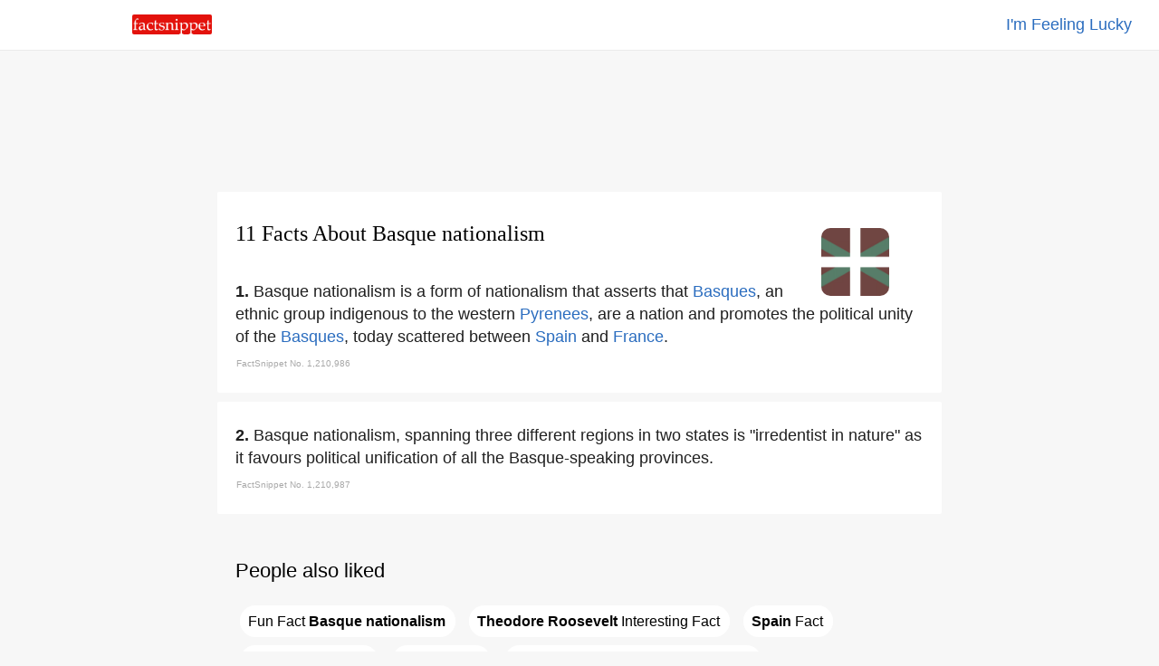

--- FILE ---
content_type: text/html
request_url: https://www.factsnippet.com/site/facts-about-basque-nationalism.html
body_size: 28316
content:
<!doctype html><html ⚡ lang='en'><head><meta charset='utf-8'><title>11 Facts About Basque nationalism | FactSnippet</title><link rel='shortcut icon' href='../favicon.png'><link rel='canonical' href='https://www.factsnippet.com/site/facts-about-basque-nationalism.html'><meta name='viewport' content="width=device-width,minimum-scale=1,initial-scale=1"><meta property="og:locale" content="en_US"><meta property="og:type" content="article"><meta property="og:title" content="11 Facts About Basque nationalism | FactSnippet"><meta property="og:description" content="Basque nationalism is a form of nationalism that asserts that Basques, an ethnic group indigenous to the western Pyrenees, are a nation and promotes the political unity of the Basques, today scattered between Spain and France. 11 Facts About Basque nationalism | FactSnippet."><meta property="og:url" content="https://www.factsnippet.com/site/facts-about-basque-nationalism.html"><meta property="og:site_name" content="FactSnippet"><meta property="og:updated_time" content="2022-11-04T08:00:08+00:00"><meta property="og:image" content="https://www.factsnippet.com/webp-licensed-images/basque-nationalism.webp"><meta property="og:image:secure_url" content="https://www.factsnippet.com/webp-licensed-images/basque-nationalism.webp"><meta property="og:image:width" content="1200"><meta property="og:image:height" content="672"><meta name="twitter:description" content="Basque nationalism is a form of nationalism that asserts that Basques, an ethnic group indigenous to the western Pyrenees, are a nation and promotes the political unity of the Basques, today scattered between Spain and France. 11 Facts About Basque nationalism | FactSnippet."><meta name="twitter:image" content="https://www.factsnippet.com/webp-licensed-images/basque-nationalism.webp"><meta name="twitter:site" content="@factsnippet"><meta name="twitter:card" content="summary"><meta property="article:tag" content="Basque nationalism"><meta property="article:tag" content="Facts"><meta property="article:tag" content="About"><meta property="article:tag" content="Featured"><meta property="article:section" content="Features"><meta property="article:published_time" content="2022-11-04T08:00:08+00:00"><meta property="article:modified_time" content="2022-11-04T08:30:08+00:00"><meta name='description' content="Basque nationalism is a form of nationalism that asserts that Basques, an ethnic group indigenous to the western Pyrenees, are a nation and promotes the political unity of the Basques, today scattered between Spain and France. 11 Facts About Basque nationalism | FactSnippet."><link rel='license' href='https://creativecommons.org/licenses/by-sa/3.0/'><style amp-boilerplate>body{-webkit-animation:-amp-start 8s steps(1,end) 0s 1 normal both;-moz-animation:-amp-start 8s steps(1,end) 0s 1 normal both;-ms-animation:-amp-start 8s steps(1,end) 0s 1 normal both;animation:-amp-start 8s steps(1,end) 0s 1 normal both}@-webkit-keyframes -amp-start{from{visibility:hidden}to{visibility:visible}}@-moz-keyframes -amp-start{from{visibility:hidden}to{visibility:visible}}@-ms-keyframes -amp-start{from{visibility:hidden}to{visibility:visible}}@-o-keyframes -amp-start{from{visibility:hidden}to{visibility:visible}}@keyframes -amp-start{from{visibility:hidden}to{visibility:visible}}</style><noscript><style amp-boilerplate>body{-webkit-animation:none;-moz-animation:none;-ms-animation:none;animation:none}</style></noscript><script async src='https://cdn.ampproject.org/v0.js'></script><script async custom-element='amp-analytics' src='https://cdn.ampproject.org/v0/amp-analytics-0.1.js'></script><script async custom-element='amp-ad' src='https://cdn.ampproject.org/v0/amp-ad-0.1.js'></script><script type='application/ld+json'>{"@context": "https://schema.org","@type": "BlogPosting","mainEntityOfPage": "https://www.factsnippet.com/site/facts-about-basque-nationalism.html","name": "Basque nationalism Facts","headline":"11 Facts About Basque nationalism | FactSnippet","datePublished":"2022-11-04T08:00:08+00:00","dateModified":"2022-11-04T08:30:08+00:00","publisher": {"@type": "Organization","name": "FactSnippet","logo": {"url": "https://www.factsnippet.com/favicon.png","width": 32,"height": 32,"@type": "ImageObject"}},"author":[{"@type": "Organization","name": "FactSnippet"}],"image": {"@type": "ImageObject","url": "https://www.factsnippet.com/webp-licensed-images/basque-nationalism.webp","width": 1200,"height": 672}}</script><style amp-custom> html { scroll-padding-top: 65px; } body { width:100%; margin:0px; background-color: #f7f7f7; color: #202020; } .a-light:link { color: white; text-decoration:none; } .a-light:hover { color: white; text-decoration:none; } .a-light:visited { color: white; text-decoration:none; } .a-dark:link { color: #191919; text-decoration: none; } .a-dark:hover { color: #191919; text-decoration: underline; } .a-dark:visited { color: #191919; text-decoration: none; } .header-fixed-left { top: 0; left: 0; background-color:white; width: 25%; padding-top: 16px; padding-bottom: 12px; padding-left: 30px; position: fixed; z-index: 1000; } .header-fixed-right { top: 0; right: 0; background-color:white; border-bottom: 1px solid #ebebeb; width: 100%; padding:15px; padding-right: 30px; text-align: right; position: fixed; z-index: 1000; } .footer-fixed { background-color: #191919; width:100%; color: white; Min-height: 250px; font-family: 'Arial'; } .container-footer { font-size: 16px; line-height: 1.4; padding:20px; margin-top: 25px; color: #d3d3d3; font-family: 'Arial'; } .footer-subscribe { font-size: 16px; line-height: 1.4; color: #d3d3d3; text-align:center; font-family: 'Arial'; } .footer-legal { font-size: 16px; line-height: 1.4; color: #d3d3d3; padding-top: 25px; text-align:center; font-family: 'Arial'; } .content { background-color: white; min-width: 320px; max-width: 760px; margin:10px; padding:20px; border-radius: 2px; } .content-advert { background-color: #f7f7f7; max-width: 760px; margin:10px; padding:20px; border-radius: 2px; padding-top: 20px; padding-bottom: 20px; } .content-advert-vertical { background-color: #f7f7f7; } .advert-google { background-color: #f7f7f7; font-size: 18px; text-align: left; line-height: 1.4; font-family: 'Arial'; max-height: 320px; text-align: center; margin: 0 auto; } .advert-google-vertical { background-color: #f7f7f7; font-size: 18px; text-align: left; line-height: 1.4; font-family: 'Arial'; max-height: 600px; } .advert-amazon { background-color: #f7f7f7; font-size: 18px; text-align: left; line-height: 1.4; font-family: 'Arial'; max-height: 200px; text-align: center; margin: 0 auto; } .content-toc { background-color: #f7f7f7; min-width: 320px; max-width: 760px; margin:10px; padding:20px; border-radius: 2px; } .toc { background-color: #f7f7f7; font-size: 18px; text-align: left; line-height: 1.4; font-family: 'Arial'; } .toc-header { font-size: 18px; text-align: Left; line-height: 1.4; font-family: 'Arial'; font-weight: normal; display: inline; } .toc-list { background-color: #f7f7f7; font-size: 18px; text-align: left; line-height: 1.4; font-family: 'Arial'; list-style: none; display: inline; padding: 0; } .toc-section { background-color: #f7f7f7; font-size: 18px; text-align: left; line-height: 1.4; font-family: 'Arial'; list-style: none; display: inline; padding: 0; } .toc-links-inline { background-color: white; color: black; text-decoration:none; border:solid 1px white; border-radius: 25px; height:25px; padding:8px; padding-right: 10px; margin: 5px; cursor:pointer; font-size: 16px; text-align: left; line-height: 2.8; font-family: 'Arial'; white-space: pre-wrap; } .toc-links-inline:hover { background-color: white; color: black; text-decoration: underline; border:solid 1px white; border-radius: 25px; height:25px; padding:8px; padding-right: 10px; margin: 5px; cursor:pointer; font-size: 16px; text-align: left; line-height: 2.8; font-family: 'Arial'; white-space: pre-wrap; } ul li { display: inline; } .podcast { background-color: #fafafa; min-height: 100%; text-align: left; font-family: 'Arial'; } .post-title { font-size:24px; line-height: 1.4; padding-bottom: 10px; font-family: 'Georgia'; font-weight: 100; text-align: left; margin: 0 auto; margin-top: 10px; margin-bottom: 20px; } .post-fact-number { background-color:white; font-size: 18px; text-align: Left; line-height: 1.4; font-family: 'Arial'; } .post-content { background-color:white; font-size: 18px; text-align: Left; line-height: 1.4; font-family: 'Arial'; padding-top: 5px; } .post-content-links { background-color: #f1f3f4; color: black; text-decoration:none; border:solid 1px #f1f3f4; border-radius: 25px; height:25px; padding:8px; padding-right: 10px; margin: 5px; font-size: 16px; text-align: left; line-height: 2.8; font-family: 'Arial'; white-space: pre-wrap; } .post-content-links:hover { background-color:white; color: black; text-decoration:none; border:solid 1px #f1f3f4; border-radius: 25px; height:25px; padding:8px; padding-right: 10px; margin: 5px; cursor:pointer; font-size: 16px; text-align: left; line-height: 2.8; font-family: 'Arial'; white-space: pre-wrap; } .post-content-links-inline { background-color:white; color: #2b6dbf; text-decoration:none; font-size: 18px; text-align: left; line-height: 1.4; font-family: 'Arial'; } .post-content-links-inline:hover { background-color:white; color: #2b6dbf; text-decoration: underline; font-size: 18px; text-align: left; line-height: 1.4; cursor:pointer; font-family: 'Arial'; } table { font-size: 16px; line-height: 1.4; border-spacing: 0px; border: none; width:100%; Max-width: 700px; vertical-align:top; } th, td { font-size: 16px; line-height: 1.4; padding-top:10px; padding-bottom:5px; width:50%; vertical-align:top; } .right { text-align: right; } .center { text-align: center; margin: 0 auto; } .left { text-align: left; } .information-bar-dark { font-size: 10px; line-height: 1.4; color: #A9A9A9; height:10px; font-family: 'Arial'; } .information-bar-light { font-size:10px; line-height:1.4; color: white; height:10px; font-family: 'Arial'; } h1 { font-size:24px; line-height:1.4; font-family: 'Georgia'; font-weight: 100; color: black; } h2 { font-size:22px; line-height:1.4; font-family: 'Arial'; font-weight: 100; color: black; } p { font-size:18px; line-height:1.4; font-family: 'Arial'; display: inline; } .webp-image { float: right; margin-top: 20px; margin-left: 5%; margin-right: 5%; } /* SEARCH BOX */ ::placeholder { color: #b2b4b7; font-weight: 100; opacity: 1; /* Firefox */ } ::-ms-input-placeholder { /* Internet Explorer 10-11 */ color: #b2b4b7; font-weight: 100; } ::-ms-input-placeholder { /* Microsoft Edge */ color: #b2b4b7; font-weight: 100; } .textbox { font-size: 18px; -webkit-appearance: none; outline: none; border-color: #dfe1e5; border-style: solid; border-width: 1px; height: 30px; width: 95%; margin-bottom: 20px; border-radius: 30px; padding: 5px; padding-left: 20px; } .textbox:hover { font-size: 18px; -webkit-appearance: none; outline: none; border-color: #dfe1e5; border-style: solid; border-width: 1px; height: 30px; width: 95%; margin-bottom: 20px; border-radius: 30px; padding: 5px; padding-left: 20px; box-shadow: 0 1px 2px rgb(0 0 0 / 0.2); } .textbox:focus { font-size: 18px; -webkit-appearance: none; outline: none; border-color: #dfe1e5; border-style: solid; border-width: 1px; height: 30px; width: 95%; margin-bottom: 20px; border-radius: 30px; padding: 5px; padding-left: 20px; box-shadow: 0 1px 2px rgb(0 0 0 / 0.2); } #search-results { /* Results are hidden until we find something */ display: none; width: 100%; } #search-results tr.clickable { cursor: pointer; } #search-results tr.clickable:hover td { cursor: pointer; text-decoration: underline; } #search-results td { text-align: left; padding-top: 5px; padding-bottom: 5px; padding-left: 2px; padding-right: 2px; word-wrap: break-word; vertical-align: middle; } #search-results .result-code td { } #search-results .result-code { color: #202020; width: 0px; cursor: default; } #search-results .result-name { color: #202020; cursor: pointer; width: 100%; padding-left: 10px; } #main { background-color:#f7f7f7; width:100%; margin:0px; margin-top: 65px; } #main-cover { background: url(../img/header-cover.svg) no-repeat center center fixed; -webkit-background-size: cover; -moz-background-size: cover; -o-background-size: cover; background-size: cover; width:100%; margin:0px; margin-top: 50px; } @media screen and (min-width: 528px) { #title-block-desktop { display: block; } /* show it on desktop */ #title-block-mobile { display: none; } /* hide it elsewhere */ } @media screen and (max-width: 528px) { #title-block-desktop { display: none; } /* hide it elsewhere */ #title-block-mobile { display: block; } /* hide it elsewhere */ } @media screen and (min-width: 360px) { #fixed-amp-mobile-header-ad { display: block; } /* show it on desktop */ #fixed-amp-tablet-header-ad { display: none; } /* hide it elsewhere */ #fixed-amp-desktop-header-ad { display: none; } /* hide it elsewhere */ } @media screen and (max-width: 360px) { #fixed-amp-mobile-header-ad { display: none; } /* hide it elsewhere */ } @media screen and (min-width: 528px) { #fixed-amp-tablet-header-ad { display: block; } /* show it on desktop */ #fixed-amp-mobile-header-ad { display: none; } /* hide it elsewhere */ #fixed-amp-desktop-header-ad { display: none; } /* hide it elsewhere */ } @media screen and (max-width: 528px) { #fixed-amp-tablet-header-ad { display: none; } /* hide it elsewhere */ } @media screen and (min-width: 788px) { #fixed-amp-desktop-header-ad { display: block; } /* show it on desktop */ #fixed-amp-mobile-header-ad { display: none; } /* hide it elsewhere */ #fixed-amp-tablet-header-ad { display: none; } /* hide it elsewhere */ } @media screen and (max-width: 788px) { #fixed-amp-desktop-header-ad { display: none; } /* hide it elsewhere */ } @media screen and (min-width: 360px) { #fixed-amp-mobile-footer-ad { display: block; } /* show it on desktop */ #fixed-amp-tablet-footer-ad { display: none; } /* hide it elsewhere */ #fixed-amp-desktop-footer-ad { display: none; } /* hide it elsewhere */ } @media screen and (max-width: 360px) { #fixed-amp-mobile-footer-ad { display: none; } /* hide it elsewhere */ } @media screen and (min-width: 528px) { #fixed-amp-tablet-footer-ad { display: block; } /* show it on desktop */ #fixed-amp-mobile-footer-ad { display: none; } /* hide it elsewhere */ #fixed-amp-desktop-footer-ad { display: none; } /* hide it elsewhere */ } @media screen and (max-width: 528px) { #fixed-amp-tablet-footer-ad { display: none; } /* hide it elsewhere */ } @media screen and (min-width: 788px) { #fixed-amp-desktop-footer-ad { display: block; } /* show it on desktop */ #fixed-amp-mobile-footer-ad { display: none; } /* hide it elsewhere */ #fixed-amp-tablet-footer-ad { display: none; } /* hide it elsewhere */ } @media screen and (max-width: 788px) { #fixed-amp-desktop-footer-ad { display: none; } /* hide it elsewhere */ } @media screen and (min-width: 1248px) { #fixed-amp-desktop-right-narrow-ad { display: block; } /* show it on desktop */ #fixed-amp-desktop-right-wide-ad { display: none; } /* hide it elsewhere */ } @media screen and (max-width: 1248px) { #fixed-amp-desktop-right-narrow-ad { display: none; } /* hide it elsewhere */ } #fixed-amp-desktop-right-narrow-ad { float: right; z-index: 1000; text-align: center; margin: 0 auto; width: 16%; } @media screen and (min-width: 1900px) { #fixed-amp-desktop-right-wide-ad { display: block; } /* show it on desktop */ #fixed-amp-desktop-right-narrow-ad { display: none; } /* hide it elsewhere */ } @media screen and (min-width: 0px) and (max-width: 1900px) { #fixed-amp-desktop-right-wide-ad { display: none; } /* hide it elsewhere */ } #fixed-amp-desktop-right-wide-ad { float: right; z-index: 1000; text-align: left; margin: 0 auto; width: 22%; }</style></head><body><!-- Google Analytics --><amp-analytics type='gtag' data-credentials='include'><script type='application/json'>{ "vars" : { "gtag_id": "UA-110532999-1", "config" : { "UA-110532999-1": { "groups": "default" } } }}</script></amp-analytics><div id='main'><center><header><div class='header-fixed-right'><a class='post-content-links-inline' href='https://www.factsnippet.com/site/facts-about-spinal-nerves.html' title="Spinal nerves">I'm Feeling Lucky</a></div><div class='header-fixed-left'><a href='https://www.factsnippet.com' title='FactSnippet'><amp-img src='../img/logo.png' alt='Logo' height='22' width='88' style='border-radius: 2px;'></amp-img></a></div></header><div id='fixed-amp-desktop-header-ad' class='content-advert'><div class='advert-google'><amp-ad layout='fixed' width='728' height='90' type='adsense' data-ad-client='ca-pub-6187458636091844' data-ad-slot='3677639219'></amp-ad></div></div><div id='fixed-amp-tablet-header-ad' class='content-advert'><div class='advert-google'><amp-ad layout='fixed' width='468' height='60' type='adsense' data-ad-client='ca-pub-6187458636091844' data-ad-slot='3677639219'></amp-ad></div></div><div id='fixed-amp-mobile-header-ad' class='content-advert'><div class='advert-google'><amp-ad layout='fixed' width='300' height='60' type='adsense' data-ad-client='ca-pub-6187458636091844' data-ad-slot='3677639219'></amp-ad></div></div><div id='fixed-amp-desktop-right-wide-ad' class='content-advert-vertical'><div class='advert-google-vertical'><amp-ad layout='fixed' width='300' height='600' type='adsense' data-ad-client='ca-pub-6187458636091844' data-ad-slot='3233520736'> </amp-ad></div></div><div id='fixed-amp-desktop-right-narrow-ad' class='content-advert-vertical'><div class='advert-google-vertical'><amp-ad layout='fixed' width='160' height='600' type='adsense' data-ad-client='ca-pub-6187458636091844' data-ad-slot='8746041178'> </amp-ad></div></div><article><div id='1210986' class='content'><amp-img id='title-block-desktop' class='webp-image' src='https://www.factsnippet.com/webp-licensed-images/basque-nationalism.webp' alt='facts about basque nationalism.html' width='75' height='75' object-fit='cover' style='border-radius: 10px; filter: grayscale(75%);'></amp-img><h1 class='post-title'>11 Facts About Basque nationalism</h1><div class='post-content'><amp-img id='title-block-mobile' class='webp-image' src='https://www.factsnippet.com/webp-licensed-images/basque-nationalism.webp' alt='facts about basque nationalism.html' width='75' height='75' object-fit='cover' style='border-radius: 10px; filter: grayscale(75%);'></amp-img><span class='post-fact-number'><b>1. </b></span><p>Basque nationalism is a form of nationalism that asserts that <a class='post-content-links-inline' href='facts-about-basques.html' title="Basques">Basques</a>, an ethnic group indigenous to the western <a class='post-content-links-inline' href='facts-about-pyrenees.html' title="Pyrenees">Pyrenees</a>, are a nation and promotes the political unity of the <a class='post-content-links-inline' href='facts-about-basques.html' title="Basques">Basques</a>, today scattered between <a class='post-content-links-inline' href='facts-about-spain.html' title="Spain">Spain</a> and <a class='post-content-links-inline' href='facts-about-france.html' title="France">France</a>. </p><table><tr><td class='information-bar-dark'>FactSnippet No. 1,210,986</td></tr></table></div></div><div id='1210987' class='content'><div class='post-content'><span class='post-fact-number'><b>2. </b></span><p>Basque nationalism, spanning three different regions in two states is "irredentist in nature" as it favours political unification of all the Basque-speaking provinces. </p><table><tr><td class='information-bar-dark'>FactSnippet No. 1,210,987</td></tr></table></div></div><div id='content-toc' class='content-toc' role='navigation'><div id='toc' class='toc' role='navigation'><h2>People also liked</h2><ul class='toc-list'><li class='toc-section'> <a href='#1210993' class='toc-links-inline' title="Fun Fact Basque nationalism">Fun&#160;Fact&#160;<b>Basque&#160;nationalism</b></a></li><li class='toc-section'> <a href='#1210993' class='toc-links-inline' title="Theodore Roosevelt Interesting Fact"><b>Theodore&#160;Roosevelt</b>&#160;Interesting&#160;Fact</a></li><li class='toc-section'> <a href='#1210986' class='toc-links-inline' title="Spain Fact"><b>Spain</b>&#160;Fact</a></li><li class='toc-section'> <a href='#1210986' class='toc-links-inline' title="Fact About France">Fact&#160;About&#160;<b>France</b></a></li><li class='toc-section'> <a href='#1210989' class='toc-links-inline' title="Jesus Trivia"><b>Jesus</b>&#160;Trivia</a></li><li class='toc-section'> <a href='#1210988' class='toc-links-inline' title="Fun Fact Basque nationalism Interesting Fact"><b>Basque&#160;nationalism</b>&#160;Interesting&#160;Fact</a></li></ul></div></div><div id='1210988' class='content'><div class='post-content'><span class='post-fact-number'><b>3. </b></span><p>Basque nationalism is rooted in <a class='post-content-links-inline' href='facts-about-carlism.html' title="Carlism">Carlism</a> and the loss, by the laws of 1839 and 1876, of the Ancien Regime relationship between the Spanish Basque provinces and the crown of <a class='post-content-links-inline' href='facts-about-spain.html' title="Spain">Spain</a>. </p><table><tr><td class='information-bar-dark'>FactSnippet No. 1,210,988</td></tr></table></div></div><div class='content-advert'><div class='advert-google'><amp-ad width='100vw' height='320' type='adsense' data-ad-client='ca-pub-6187458636091844' data-ad-slot='4622030150' data-auto-format='rspv' data-full-width=''> <div overflow=''></div></amp-ad></div></div><div id='1210989' class='content'><div class='post-content'><span class='post-fact-number'><b>4. </b></span><p>Arana felt that not only the Basque nationalism personality was endangered but its former religious institutions, like Church or the Society of <a class='post-content-links-inline' href='facts-about-jesus.html' title="Jesus">Jesus</a>, which still often spoke in Basque nationalism to its parishioners, unlike school or administration. </p><table><tr><td class='information-bar-dark'>FactSnippet No. 1,210,989</td></tr></table></div></div><div id='1210990' class='content'><div class='post-content'><span class='post-fact-number'><b>5. </b></span><p>Basque nationalism's nationalism shifted from a focus on Biscay to the rest of Basque territories. </p><table><tr><td class='information-bar-dark'>FactSnippet No. 1,210,990</td></tr></table></div></div><div class='content'><div class='post-content'><h2>Related searches</h2><a class='post-content-links' href='facts-about-pyrenees.html' title="Pyrenees">Pyrenees</a> <a class='post-content-links' href='facts-about-basques.html' title="Basques">Basques</a> <a class='post-content-links' href='facts-about-france.html' title="France">France</a> <a class='post-content-links' href='facts-about-spain.html' title="Spain">Spain</a> <a class='post-content-links' href='facts-about-carlism.html' title="Carlism">Carlism</a> <a class='post-content-links' href='facts-about-jesus.html' title="Jesus">Jesus</a> <a class='post-content-links' href='facts-about-theodore-roosevelt.html' title="Theodore Roosevelt">Theodore&#160;Roosevelt</a> <a class='post-content-links' href='facts-about-us-president.html' title="US president">US&#160;president</a> <a class='post-content-links' href='facts-about-cuba.html' title="Cuba">Cuba</a> <a class='post-content-links' href='facts-about-catholic-church.html' title="Catholic Church">Catholic&#160;Church</a> </div></div><div id='1210991' class='content'><div class='post-content'><span class='post-fact-number'><b>6. </b></span><p>The liberty of Euzkadi [term created by Sabino Arana to refer to the Basque nationalism Country] has been destroyed by <a class='post-content-links-inline' href='facts-about-france.html' title="France">France</a> and, mainly, by <a class='post-content-links-inline' href='facts-about-spain.html' title="Spain">Spain</a>, who subjugated by force the different Basque nationalism territories, including the former Kingdom of Navarre's territories, with the exception La Rioja, as well as Lapurdi and Zuberoa. </p><table><tr><td class='information-bar-dark'>FactSnippet No. 1,210,991</td></tr></table></div></div><div id='1210992' class='content'><div class='post-content'><span class='post-fact-number'><b>7. </b></span><p>Basque nationalism accompanied his views with an ideology centred on the purity of the Basque race and its alleged moral supremacy over other Spaniards, and deep opposition to the mass-immigration of other Spaniards to the Basque Country. </p><table><tr><td class='information-bar-dark'>FactSnippet No. 1,210,992</td></tr></table></div></div><div id='1210993' class='content'><div class='post-content'><span class='post-fact-number'><b>8. </b></span><p>Arana died in 1903 months after releasing a controversial manifesto renouncing his former tenets while in prison for supporting Cuban independence, and just months after the Basque nationalism leader congratulated <a class='post-content-links-inline' href='facts-about-us-president.html' title="US president">US president</a> <a class='post-content-links-inline' href='facts-about-theodore-roosevelt.html' title="Theodore Roosevelt">Theodore Roosevelt</a> for its support to <a class='post-content-links-inline' href='facts-about-cuba.html' title="Cuba">Cuba</a>. </p><table><tr><td class='information-bar-dark'>FactSnippet No. 1,210,993</td></tr></table></div></div><div id='1210994' class='content'><div class='post-content'><span class='post-fact-number'><b>9. </b></span><p>Basque nationalism nationalists allied with <a class='post-content-links-inline' href='facts-about-carlism.html' title="Carlism">Carlism</a> in support of the <a class='post-content-links-inline' href='facts-about-catholic-church.html' title="Catholic Church">Catholic Church</a> as a barrier against leftist anti-clericalism in most of the Basque nationalism provinces, although alliances started to change with the coming of the Second Spanish Republic . </p><table><tr><td class='information-bar-dark'>FactSnippet No. 1,210,994</td></tr></table></div></div><div id='1210995' class='content'><div class='post-content'><span class='post-fact-number'><b>10. </b></span><p>Many of the nationalist Basque nationalism soldiers were pardoned if they joined the Francoist army in the rest of the Northern front. </p><table><tr><td class='information-bar-dark'>FactSnippet No. 1,210,995</td></tr></table></div></div><div id='1210996' class='content'><div class='post-content'><span class='post-fact-number'><b>11. </b></span><p>Basque nationalism nationalists submitted, went underground, or were sent to prison, and the movement's political leaders fled. </p><table><tr><td class='information-bar-dark'>FactSnippet No. 1,210,996</td></tr></table></div></div></article><div id='fixed-amp-desktop-footer-ad' class='content-advert'><div class='advert-google'><amp-ad layout='fixed' width='728' height='90' type='adsense' data-ad-client='ca-pub-6187458636091844' data-ad-slot='8876482230'></amp-ad></div></div><div id='fixed-amp-tablet-footer-ad' class='content-advert'><div class='advert-google'><amp-ad layout='fixed' width='468' height='60' type='adsense' data-ad-client='ca-pub-6187458636091844' data-ad-slot='8876482230'></amp-ad></div></div><div id='fixed-amp-mobile-footer-ad' class='content-advert'><div class='advert-google'><amp-ad layout='fixed' width='300' height='100' type='adsense' data-ad-client='ca-pub-6187458636091844' data-ad-slot='2885256121'></amp-ad></div></div><footer class='footer-fixed'><div class='container-footer'><table><tr><td class='center'><p class='footer-subscribe'><br><br><a class='a-light' target='_blank' href='https://docs.google.com/forms/d/e/1FAIpQLSer1jb4u76BaQm8YR0L-kyl19YI-vGoQRtK_ePeLq60zkXDrQ/viewform' title='Subscribe to our daily email'>Subscribe to our daily email</a></p><br><br><br><p class='footer-legal'><a class='a-light' href='../' title='FactSnippet'>FactSnippet</a> &#183; <a class='a-light' href='../about.html' title='About'>About</a> &#183; <a class='a-light' href='../tos.html' title='Terms'>Terms</a> &#183; <a class='a-light' href='../privacy.html' title='Privacy'>Privacy</a> &#183; <a class='a-light' target='_blank' href='https://docs.google.com/forms/d/e/1FAIpQLSfxSnyeW1wLsTsGOOjBrHye5gVioh9lr5holxSKIr1-EnbIkA/viewform' title='Contact Us'>Contact</a></p></td></tr></table></div></footer></center></div></body></html>